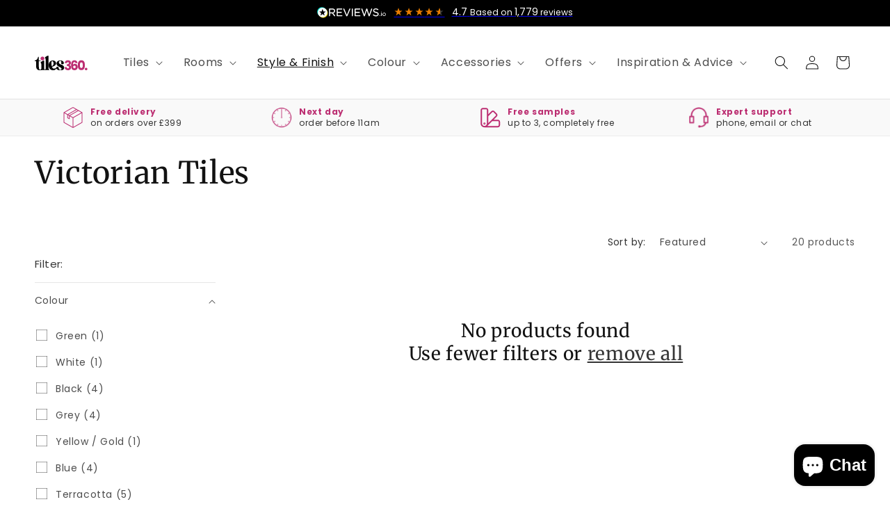

--- FILE ---
content_type: image/svg+xml
request_url: https://www.tiles360.co.uk/cdn/shop/t/9/assets/icon-nextday.svg?v=143054112168041284421740495353
body_size: 4132
content:
<svg width="25" height="25" viewBox="0 0 25 25" fill="none" xmlns="http://www.w3.org/2000/svg" xmlns:xlink="http://www.w3.org/1999/xlink">
<g clip-path="url(#clip0_446_265)">
<rect width="25" height="25" fill="url(#pattern0_446_265)"/>
</g>
<defs>
<pattern id="pattern0_446_265" patternContentUnits="objectBoundingBox" width="1" height="1">
<use xlink:href="#image0_446_265" transform="scale(0.01)"/>
</pattern>
<clipPath id="clip0_446_265">
<rect width="25" height="25" fill="white"/>
</clipPath>
<image id="image0_446_265" width="100" height="100" xlink:href="[data-uri]"/>
</defs>
</svg>


--- FILE ---
content_type: image/svg+xml
request_url: https://www.tiles360.co.uk/cdn/shop/t/9/assets/support.svg?v=148146858916414784961740495397
body_size: 1687
content:
<svg width="25" height="25" viewBox="0 0 25 25" fill="none" xmlns="http://www.w3.org/2000/svg" xmlns:xlink="http://www.w3.org/1999/xlink">
<g clip-path="url(#clip0_827_613)">
<rect width="25" height="25" fill="url(#pattern0_827_613)"/>
</g>
<defs>
<pattern id="pattern0_827_613" patternContentUnits="objectBoundingBox" width="1" height="1">
<use xlink:href="#image0_827_613" transform="translate(-0.153846 -0.153846) scale(0.0130769)"/>
</pattern>
<clipPath id="clip0_827_613">
<rect width="25" height="25" fill="white"/>
</clipPath>
<image id="image0_827_613" width="100" height="100" xlink:href="[data-uri]"/>
</defs>
</svg>


--- FILE ---
content_type: image/svg+xml
request_url: https://www.tiles360.co.uk/cdn/shop/t/9/assets/icon-delivery.svg?v=66747258491231130531740495339
body_size: 34
content:
<svg width="25" height="25" viewBox="0 0 25 25" fill="none" xmlns="http://www.w3.org/2000/svg">
<path fill-rule="evenodd" clip-rule="evenodd" d="M12.7151 0.0563519C12.5822 -0.018784 12.4187 -0.018784 12.2849 0.0563519L1.4682 6.20951C1.33261 6.28644 1.25 6.42956 1.25 6.5843V18.4157C1.25 18.5704 1.33261 18.7136 1.4682 18.7905L12.2849 24.9436C12.4178 25.0188 12.5813 25.0188 12.7151 24.9436L23.5318 18.7905C23.6674 18.7136 23.75 18.5704 23.75 18.4157V6.5843C23.75 6.42955 23.6674 6.28643 23.5318 6.20951L19.2127 3.75246C19.2082 3.74888 19.2037 3.7471 19.1992 3.74441L17.0486 2.52166C17.045 2.51897 17.0405 2.51629 17.0361 2.51361L12.7151 0.0563519ZM16.8277 3.38837L18.1181 4.12184L8.17235 9.77948L6.882 9.04421L16.8277 3.38837ZM6.44202 9.78747L7.74044 10.5263V13.3351L6.44202 12.598V9.78747ZM9.04603 10.275L18.9909 4.61916L22.4443 6.58345L12.4994 12.2393L9.04603 10.275ZM12.9323 12.9862L22.8842 7.32581V18.1661L12.9323 23.8265V12.9862ZM12.0676 23.8265L2.11562 18.1661V7.32581L5.57638 9.29548V12.8466C5.57638 13.0014 5.65989 13.1445 5.79458 13.2214L7.95864 14.4522C8.09154 14.5274 8.25676 14.5274 8.38966 14.4514C8.52255 14.3735 8.60606 14.2313 8.60606 14.0784V11.0193L12.0677 12.9872L12.0676 23.8265ZM6.00923 8.54861L15.9541 2.89098L12.5007 0.926693L2.55491 6.58432L6.00923 8.54861Z" fill="#BC2E72"/>
</svg>


--- FILE ---
content_type: image/svg+xml
request_url: https://www.tiles360.co.uk/cdn/shop/t/9/assets/samples.svg?v=146162666781144868661744119371
body_size: -300
content:
<svg width="24" height="24" viewBox="0 0 24 24" fill="none" xmlns="http://www.w3.org/2000/svg">
<path d="M20.9058 14.5523L15.9668 14.5524L19.6321 10.8869C20.0923 10.4306 20.3468 9.82495 20.3468 9.17877C20.3468 8.53336 20.093 7.92846 19.6352 7.47535L16.8489 4.68833C15.9364 3.76579 14.342 3.77049 13.4382 4.68529L9.76905 8.35375L9.76895 3.40702C9.76892 2.07962 8.68829 0.999846 7.3617 0.999873L3.41528 0.999952C2.08399 0.999978 0.999533 2.08449 0.99956 3.41577L0.99987 18.9374C0.999919 21.3547 2.96731 23.322 5.38465 23.322L20.9148 23.3217C22.2422 23.3217 23.322 22.2371 23.322 20.9059L23.3219 16.9594C23.3219 15.632 22.2374 14.5523 20.9061 14.5523L20.9058 14.5523ZM14.5683 5.8095C14.8743 5.49886 15.4021 5.49496 15.7174 5.81259L18.5109 8.60678C18.6666 8.76015 18.7523 8.96335 18.7523 9.179C18.7523 9.39543 18.6667 9.59864 18.5078 9.75589L9.76811 18.496L9.76796 10.6095L14.5683 5.8095ZM2.59319 18.9365L2.59288 3.4149C2.59287 2.96258 2.96189 2.59354 3.41421 2.59353L7.36064 2.59345C7.80206 2.59345 8.17343 2.9648 8.17344 3.40622L8.17375 18.9364C8.17376 19.5631 7.96123 20.1727 7.56965 20.6624C7.04027 21.339 6.24462 21.7267 5.3835 21.7267C3.84511 21.7268 2.59322 20.4749 2.59319 18.9365ZM21.7264 20.905C21.7264 21.3574 21.3621 21.7264 20.9137 21.7264L8.7601 21.7267C8.76243 21.7243 8.76399 21.722 8.76632 21.7189C8.87532 21.6293 8.98432 21.5328 9.08786 21.4293L14.3725 16.1468L20.9059 16.1467C21.3582 16.1466 21.7273 16.511 21.7273 16.9594L21.7264 20.905ZM6.57928 19.0361L6.57927 18.8368C6.57926 18.2327 6.08721 17.7406 5.48308 17.7406L5.28377 17.7406C4.67964 17.7407 4.18761 18.2327 4.18762 18.8368L4.18762 19.0361C4.18764 19.6403 4.67969 20.1323 5.28382 20.1323L5.48312 20.1323C6.08726 20.1323 6.57929 19.6402 6.57928 19.0361ZM4.99496 18.9365C5.03467 18.7418 5.18959 18.5877 5.38344 18.548C5.57807 18.5877 5.73223 18.7426 5.77193 18.9365C5.73223 19.1311 5.57731 19.2852 5.38346 19.3249C5.18882 19.2852 5.03467 19.1303 4.99496 18.9365Z" fill="#BC2E72"/>
</svg>


--- FILE ---
content_type: image/svg+xml
request_url: https://www.tiles360.co.uk/cdn/shop/files/Frame_2.svg?v=1737108995&width=130
body_size: 2097
content:
<svg xmlns="http://www.w3.org/2000/svg" fill="none" viewBox="0 0 147 41" height="41" width="147">
<path fill="black" d="M70.1386 40.4556C64.9253 40.4556 61.4868 38.8445 59.823 36.3446C59.4347 35.7891 59.2129 34.9557 59.2129 34.178C59.2129 32.6225 60.1003 31.067 62.3741 31.067C65.1471 31.067 65.9236 33.3447 65.979 34.4002C66.09 36.4002 66.8664 39.1779 70.1386 39.1779C72.7452 39.1779 74.0208 38.1779 74.0208 36.8446C74.0208 35.2335 72.1351 33.1225 68.4193 31.7892C63.2615 29.9559 59.9339 26.5115 59.9339 22.5672L59.9893 21.9006C60.3776 17.1785 64.7035 14.3452 70.305 14.3452C75.6291 14.3452 79.1786 16.6785 80.1214 20.6784L80.2323 21.4561C80.2323 23.2339 78.5131 24.456 76.6829 24.456C75.5182 24.456 72.6343 24.2338 72.6343 21.7339C72.6343 21.2339 72.8007 20.5673 73.078 19.8451C73.2443 19.4562 73.2998 19.0673 73.2998 18.6784C73.2998 17.0674 72.0242 15.623 70.305 15.623C68.9739 15.623 66.3673 16.6785 66.3673 19.234C66.3673 22.9005 69.584 24.2338 71.6915 24.956C75.7401 26.3449 80.9533 27.9559 80.9533 33.7891V33.9558C80.787 39.0667 75.6291 40.4556 70.1386 40.4556Z"></path>
<path fill="black" d="M50.3443 40.2367C42.236 40.2367 38.2373 33.694 38.2373 27.1514C38.2373 21.2186 41.5695 15.3412 48.0673 14.565L49.6779 14.4541C55.1205 14.4541 58.7859 17.9472 58.7859 21.8285C58.7859 25.488 55.5092 29.4801 47.4564 31.199C48.5116 33.9713 50.1222 35.9119 52.177 35.9119H52.3436C54.8428 35.7456 58.4264 35.4129 59.7592 32.2524V34.6551C58.0006 38.7212 54.9461 40.2367 50.3443 40.2367ZM47.0121 29.9237C50.622 28.0385 51.8438 25.1553 51.8438 22.4938C51.8438 19.1116 49.8445 16.1175 48.2339 16.1175C46.6234 16.1175 45.8458 18.8344 45.8458 22.2166C45.8458 24.6563 46.2346 27.484 47.0121 29.9237Z"></path>
<path fill="black" d="M39.4287 39.8H28.5241C28.1903 39.8 27.9678 39.5779 27.9678 39.2449C27.9678 38.8564 28.3016 38.2458 29.2474 37.6352C29.9707 37.1912 30.1376 35.9145 30.1932 34.6379L29.9707 12.0467C29.9707 7.99471 28.1347 9.04933 28.1347 6.99559C28.1347 6.55154 28.9692 5.77444 30.1932 4.88634C31.3616 4.10925 32.8637 3.27665 34.2546 2.66608C35.2561 2.27753 36.2019 2 36.8695 2C37.4259 2 37.8709 2.44405 37.8709 2.99911L37.7597 21.0943V33.7498C37.7597 35.3594 37.8709 37.0801 38.7055 37.6352C39.6513 38.2458 39.9851 38.8564 39.9851 39.2449C39.9851 39.5779 39.7626 39.8 39.4287 39.8Z"></path>
<path fill="black" d="M29.1202 39.8001H16.6122C16.2806 39.8001 16.0596 39.5782 16.0596 39.2454C16.0596 38.8571 16.4464 38.2469 17.3859 37.6367C18.0491 37.1929 18.2149 35.9171 18.2702 34.6412C18.2702 34.142 18.1044 25.2664 18.0491 24.8227C18.0491 20.7177 16.2254 21.7717 16.2254 19.7192C16.2254 19.3309 17.0543 18.4989 18.2702 17.6668C19.4307 16.8902 20.9229 16.0026 22.3045 15.4479C23.2993 15.0596 24.2388 14.7822 24.902 14.7822C25.4546 14.7822 25.8967 15.226 25.8967 15.7807L25.7862 27.2634C25.7862 28.0955 25.8415 25.9876 25.8415 31.5348L25.7862 34.031C25.7862 35.5842 25.952 37.1375 26.7257 37.6367C27.6652 38.2469 27.9968 38.8571 27.9968 39.2454C27.9968 39.5782 29.4518 39.8001 29.1202 39.8001Z"></path>
<path fill="black" d="M12.947 40.1276C7.8349 40.1276 3.6674 36.9045 3.6674 29.0691V16.5657H0V14.843C4.8343 14.3985 8.39057 10.064 9.27964 4.84033H10.1131C10.7244 4.84033 11.2245 5.34047 11.2245 5.95174V14.843H15.392C15.8921 14.843 16.2255 15.232 16.2255 15.6766C16.2255 16.1767 15.8921 16.5657 15.392 16.5657H11.2245V30.3472C11.2245 32.5144 11.4467 38.7939 14.1139 38.7939C16.281 38.7939 18.0288 37.3676 18.0288 36.4044L21.0849 37.4232C19.3624 40.0905 14.3362 40.1276 12.947 40.1276Z"></path>
<path fill="#BC2E72" d="M82.6866 21.6731C82.7795 19.1893 83.5924 17.2742 85.1253 15.9278C86.6583 14.5814 88.737 13.9082 91.3615 13.9082C93.1035 13.9082 94.5899 14.21 95.8209 14.8135C97.0751 15.4171 98.0158 16.2412 98.6429 17.2858C99.2932 18.3304 99.6184 19.5027 99.6184 20.8026C99.6184 22.3347 99.2352 23.5882 98.4687 24.5632C97.7022 25.5149 96.808 26.1649 95.7861 26.5131V26.6524C97.11 27.0935 98.1551 27.8247 98.9216 28.8461C99.6881 29.8675 100.071 31.179 100.071 32.7808C100.071 34.22 99.7345 35.4967 99.061 36.611C98.4106 37.702 97.4468 38.5609 96.1693 39.1877C94.9151 39.8144 93.417 40.1278 91.6751 40.1278C88.888 40.1278 86.6583 39.443 84.986 38.0734C83.3369 36.7038 82.466 34.6378 82.373 31.8754H88.1563C88.1796 32.8968 88.4699 33.7093 89.0273 34.3129C89.5847 34.8932 90.3976 35.1834 91.466 35.1834C92.3719 35.1834 93.0686 34.928 93.5564 34.4173C94.0674 33.8834 94.3228 33.187 94.3228 32.3281C94.3228 31.2139 93.9628 30.413 93.2428 29.9255C92.5461 29.4148 91.4196 29.1595 89.8634 29.1595H88.7486V24.3194H89.8634C91.048 24.3194 92.0002 24.1221 92.7203 23.7275C93.4635 23.3097 93.8351 22.5784 93.8351 21.5338C93.8351 20.6981 93.6028 20.0482 93.1383 19.5839C92.6738 19.1196 92.0351 18.8875 91.2222 18.8875C90.3396 18.8875 89.6776 19.1544 89.2363 19.6884C88.8183 20.2223 88.5744 20.8839 88.5047 21.6731H82.6866Z"></path>
<path fill="#BC2E72" d="M141.486 40.197C140.443 40.197 139.585 39.8955 138.912 39.2926C138.263 38.6664 137.938 37.9012 137.938 36.9968C137.938 36.0692 138.263 35.2923 138.912 34.6662C139.585 34.0401 140.443 33.7271 141.486 33.7271C142.507 33.7271 143.342 34.0401 143.991 34.6662C144.663 35.2923 145 36.0692 145 36.9968C145 37.9012 144.663 38.6664 143.991 39.2926C143.342 39.8955 142.507 40.197 141.486 40.197Z"></path>
<path fill="#BC2E72" d="M118.552 26.8746C118.552 22.886 119.317 19.7438 120.848 17.4481C122.401 15.1523 124.894 14.0044 128.326 14.0044C131.758 14.0044 134.24 15.1523 135.77 17.4481C137.324 19.7438 138.101 22.886 138.101 26.8746C138.101 30.9096 137.324 34.075 135.77 36.3708C134.24 38.6665 131.758 39.8144 128.326 39.8144C124.894 39.8144 122.401 38.6665 120.848 36.3708C119.317 34.075 118.552 30.9096 118.552 26.8746ZM132.257 26.8746C132.257 24.5325 132.002 22.7353 131.492 21.483C130.981 20.2076 129.926 19.5699 128.326 19.5699C126.726 19.5699 125.671 20.2076 125.161 21.483C124.651 22.7353 124.396 24.5325 124.396 26.8746C124.396 28.4515 124.488 29.7617 124.674 30.8053C124.859 31.8256 125.23 32.6604 125.787 33.3097C126.367 33.9359 127.213 34.2489 128.326 34.2489C129.439 34.2489 130.274 33.9359 130.831 33.3097C131.41 32.6604 131.793 31.8256 131.979 30.8053C132.164 29.7617 132.257 28.4515 132.257 26.8746Z"></path>
<path fill="#BC2E72" d="M112.092 21.3787C111.906 20.5207 111.582 19.883 111.118 19.4655C110.654 19.0249 109.993 18.8046 109.135 18.8046C107.813 18.8046 106.863 19.3844 106.283 20.5439C105.703 21.6802 105.402 23.4889 105.378 25.9702C105.889 25.1586 106.619 24.5209 107.57 24.0571C108.544 23.5933 109.611 23.3614 110.77 23.3614C113.043 23.3614 114.863 24.0803 116.231 25.518C117.623 26.9558 118.318 28.9617 118.318 31.5357C118.318 33.2286 117.97 34.7127 117.275 35.9881C116.602 37.2636 115.605 38.2607 114.283 38.9796C112.985 39.6985 111.443 40.0579 109.657 40.0579C106.086 40.0579 103.604 38.9448 102.213 36.7186C100.822 34.4692 100.126 31.2459 100.126 27.0485C100.126 22.6425 100.856 19.3728 102.317 17.2393C103.802 15.0827 106.167 14.0044 109.413 14.0044C111.153 14.0044 112.614 14.3522 113.796 15.0479C115.002 15.7204 115.907 16.6132 116.509 17.7263C117.136 18.8394 117.507 20.0569 117.623 21.3787H112.092ZM109.344 28.0573C108.347 28.0573 107.512 28.3588 106.839 28.9617C106.19 29.5414 105.865 30.3763 105.865 31.4662C105.865 32.5793 106.167 33.4489 106.77 34.075C107.396 34.7011 108.277 35.0142 109.413 35.0142C110.434 35.0142 111.234 34.7127 111.814 34.1098C112.416 33.4837 112.718 32.6372 112.718 31.5705C112.718 30.4806 112.428 29.6226 111.848 28.9965C111.269 28.3704 110.434 28.0573 109.344 28.0573Z"></path>
<path fill="#BC2E72" d="M26.5472 9.37412C26.5472 12.1194 24.1505 14.3449 21.194 14.3449C18.2375 14.3449 15.8408 12.1194 15.8408 9.37412C15.8408 6.62883 18.2375 4.40332 21.194 4.40332C24.1505 4.40332 26.5472 6.62883 26.5472 9.37412Z"></path>
</svg>
